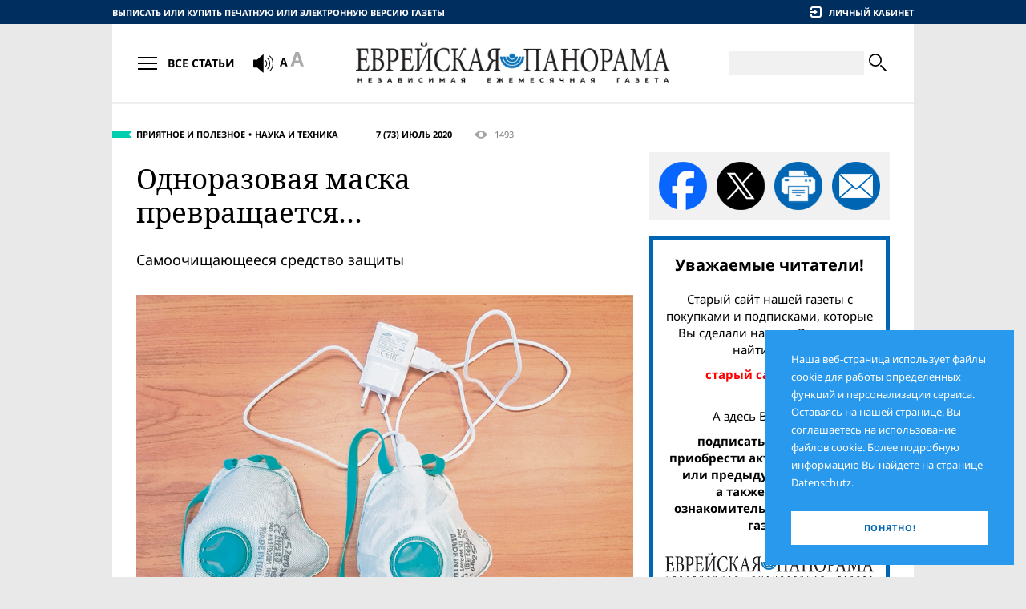

--- FILE ---
content_type: text/html;charset=UTF-8
request_url: https://evrejskaja-panorama.de/article.2020-07.odnorazovaya-maska-prevrashchaetsya.html
body_size: 9437
content:
<!DOCTYPE HTML><html lang="ru"><head><meta http-equiv="Content-Type" content="text/html; charset=UTF-8"><!--

	 - - - - - - - - - - - - -
	| (c) Design/Realisierung |
	|   schleicher-farm.com   |
	| (+49) 176 - 24 11 88 84 |
	| www.schleicher-farm.com |
	 - - - - - - - - - - - - -

--><base data-link="files/" data-root="epanorama/" href="https://evrejskaja-panorama.de/"><meta charset="utf-8"><meta content="telephone=no" name="format-detection"><meta content="IE=edge" http-equiv="X-UA-Compatible"><meta content="width=device-width, initial-scale=1.0" name="viewport"><link href="/apple-touch-icon.png" rel="apple-touch-icon" sizes="180x180"><link href="/favicon-32x32.png" rel="icon" sizes="32x32" type="image/png"><link href="/favicon-16x16.png" rel="icon" sizes="16x16" type="image/png"><link href="/site.webmanifest" rel="manifest"><meta content="#da532c" name="msapplication-TileColor"><meta content="#ffffff" name="theme-color"><link href="epanorama/css/fontfiles.css?v=202512201230" rel="stylesheet" type="text/css"><link href="epanorama/css/style.css?v=202512201230" rel="stylesheet" type="text/css"><link href="epanorama/css/print.css?v=202512201230" media="print" rel="stylesheet" type="text/css"><title>Еврейская панорама :: 7 (73) Июль 2020 :: Одноразовая маска превращается…</title><meta name="keywords" content=""><meta content="https://evrejskaja-panorama.de/article.2020-07.odnorazovaya-maska-prevrashchaetsya.html" property="og:url"><meta content="website" property="og:type"><meta property="og:title" content="Еврейская панорама :: 7 (73) Июль 2020 :: Одноразовая маска превращается…"><meta content="https://evrejskaja-panorama.de/files/epanorama.model.Article/image/30/01/wissen-2.jpg" property="og:image"><meta content="1000" property="og:image:width"><meta content="800" property="og:image:height"><meta name="description" content=""><script src="epanorama/js/libs/jquery.min.js?v=202512201230"></script><script src="epanorama/js/libs/init_libs.min.js?v=202512201230"></script><!-- Global site tag (gtag.js) - Google Analytics -->
<script async src="https://www.googletagmanager.com/gtag/js?id=UA-144180057-1"></script>
<script>
  window.dataLayer = window.dataLayer || [];
  function gtag(){dataLayer.push(arguments);}
  gtag('js', new Date());

  gtag('config', 'UA-144180057-1');
</script></head><body><div class="container"><div class="containerInner"><main><div class="layout1"><div class="layoutSpan"><div class="fullArticle_lock"><div class="fullArticleInfo fullArticleInfo_teal"><div class="fullArticleInfo__topics"><a href="rubric.priyatnoe-i-poleznoe.html" title="">Приятное и полезное</a><a href="rubric.nauka-i-tehnika.html" title="">Наука и техника</a></div><a class="fullArticleInfo__timestamp" href="issue.2020-07.html">7 (73) Июль 2020</a><div class="fullArticleInfo__views" title="Просмотры"><i class="icon-eye"></i> 1493</div></div><h1>Одноразовая маска превращается…</h1><div class="leadText"><p>Самоочищающееся средство защиты</p></div><div class="fullArticle__image"><img alt="" src="files/epanorama.model.Article/image/30/01/wissen-2.jpg"><p><span>©  The Technion </span></p></div><p>Израильский ученый Яир Эйн-Эли изобрел технологию, которая обеспечивает очищение защитной маски с помощью зарядного устройства мобильного телефона. Разработчик подал в США патентную заявку на свою инновацию, которая, по его словам, повысит уровень гигиены и поможет справиться с дефицитом индивидуальных средств защиты. Согласно опросу, недавно проведенному Washington Post, около 66% американских работников здравоохранения заявили, что на их рабочих местах не хватает масок, наиболее пригодных для защиты от коронавируса.</p>
<p>Эйн-Эли, декан факультета материаловедения и инженерии Израильского технологического института «Технион», говорит: «Наша идея может превратить маски из одноразовых предметов в гаджеты, которые люди смогут самостоятельно очищать. Это значит, что защитные средства не придется регулярно менять, а их большие запасы больницам уже не понадобятся». Ученый оценил, что его принцип очистки повысит стоимость маски приблизительно на 3 шекеля (77 евроцентов).</p>
<p>За основу самоочищающегося средства индивидуальной защиты лица взята обычная маска. Но ее оснастили разъемом для подключения к USB-кабелю. Он нужен для подвода электропитания вмонтированного в маску нагревательного элемента, который разогревается до такой степени, чтобы уничтожить микробы или вирусы. По словам Эйн-Эли, это единственная модификация обычной маски, позволяющая сделать ее самоочищающейся.</p>

<p>Он поясняет: «Мы вставили в средство защиты нагревательный элемент из углеродного волокна и подключили его к источнику энергии при помощи USB-разъема, как это делают при зарядке мобильного телефона. Элемент сможет нагревать маску до 65–70°C, при этом прогревается все, что впитали ее слои». Для очистки маски достаточно цикла нагрева продолжительностью 15–30 минут. Разработчик гарантирует: «Если вы находитесь в своей машине, то можете просто подключить маску к зарядному устройству прикуривателя, а затем снова ее надеть – она будет как новая».</p>
<p>Эйн-Эли надеется лицензировать технологию для компаний, которые усовершенствуют ею маски класса N95 и выше, предназначенные для медицинских работников. В первую очередь разработчик ориентируется на врачей, которые не могут обойтись без защитных средств, идеально очищенных и надежно функционирующих. После этого ученый планирует представить свою разработку широкой публике.</p>
<p>Эйн-Эли заинтересовался проблемой масок случайно, в марте этого года. Он вспоминает: «Служба UPS принесла мне посылку, и я спросил доставщика, почему он носит маску. Затем я поинтересовался, как долго он ее носит. Оказалось, что четыре дня. Было сразу заметно, что маска использовалось многократно: она действительно была несвежей. Мне сразу стало ясно, что это серьезная проблема».</p>
<p>Эйн-Эли – эксперт в области технологий изготовления аккумуляторов. Изначально он хотел добавить элементы питания к маскам для обеспечения тепловой самоочистки. Но вскоре разработчик понял, что это значительно утяжелит индивидуальное средство защиты, а это пойдет вразрез с регуляционными нормативами. Было бы явно проще разработать технологию для специального зарядного устройства, поскольку тогда Эйн-Эли смог бы выбрать любую мощность. Но он хотел, чтобы маска была удобной, а для этого она должна быть совместима с любым зарядным устройством для мобильного телефона.</p>
<p>Эйн-Эли отметил: «Было очень трудно найти правильное углеродное волокно, которое разогревалось бы до необходимой температуры при выходной мощности USB зарядного устройства 10 Вт. В распоряжении нашей лаборатории 40 типов углеродных волокон. Я анализировал их пригодность на протяжении четырех дней, но так и не нашел подходящие». Но потом Эйн-Эли все же набрел на правильный материал и теперь надеется, что патентная заявка будет одобрена. Он сказал: «Я ожидаю, что моя разработка поможет не только больницам, которые стараются найти оптимальные защитные средства для своих сотрудников, но и окружающей среде, поскольку будет предотвращен выброс множества отработанных защитных масок».</p>
<p> </p>
<p class="author">Сергей ГАВРИЛОВ</p></div></div><div class="layoutSpan"><div class="sideSocialMedia"><a class="share_fb" href="https://www.facebook.com/sharer/sharer.php?u=https%3A%2F%2Fevrejskaja-panorama.de%2Farticle.2020-07.odnorazovaya-maska-prevrashchaetsya.html" target="_blank" title="Поделиться в Фейсбуке"></a><a class="share_x" href="https://x.com/intent/tweet?url=https%3A%2F%2Fevrejskaja-panorama.de%2Farticle.2020-07.odnorazovaya-maska-prevrashchaetsya.html" target="_blank" title="Поделиться в X"></a><a class="share_prn" title="Распечатать статью"></a><a class="share_eml" href="mailto:?subject=7%20%2873%29%20%D0%98%D1%8E%D0%BB%D1%8C%202020&amp;body=https%3A%2F%2Fevrejskaja-panorama.de%2Farticle.2020-07.odnorazovaya-maska-prevrashchaetsya.html" target="_blank" title="Поделиться по e-mail"></a></div><div class="block subscribeBlock">
<p class="h5">Уважаемые читатели!</p>
<p>Старый сайт нашей газеты с покупками и подписками, которые Вы сделали на нем, Вы можете найти здесь:</p>
<a href="http://old.evrejskaja-panorama.de/">
<p><span style="color: red">старый сайт газеты.</span></p>
</a>
<p><br/>А здесь Вы можете:</p>
<a href="shop">
<p><span>подписаться на газету, <br/>приобрести актуальный номер или предыдущие выпуски, <br/>а также заказать ознакомительный экземпляр газеты</span></p>
</a>
<img src="epanorama/i/epanorama.model.Maintxt/logo/23/23/panorama-logo.png" alt=""/>
<p>в печатном или электронном виде</p>
</div><a href="http://juedischerundschau.de/" class="bannerLink" target="_blank"><img src="files/sgwa.plugin.adv.model.Advitem/image/93/43/jr.png" alt=""/></a><form action="https://www.paypal.com/cgi-bin/webscr" method="post" target="_blank">
<input type="hidden" name="cmd" value="_s-xclick" />
<input type="hidden" name="hosted_button_id" value="2N8ABAGZG8MDU" />

<div class="block block_blue donateBlock">
<p>Поддержите своим добровольным взносом единственную независимую русскоязычную еврейскую газету Европы!</p>
<div class="donateBlock__grid">
<button type="submit" class="btn btn_base btn_lblue sbmt" title="Donate with PayPal button">
<span class="btn__body">Пожертвовать</span>
</button>
<img src="epanorama/img/payments.png" alt=""/>
</div>
</div>
<img alt="" border="0" src="https://www.paypal.com/de_DE/i/scr/pixel.gif" width="1" height="1" />
</form><div class="block block_border blockAds"><p class="h6">Реклама</p><div class="blockAds__body"><div class="adblock"><div class="adtext"><a href="https://www.mdais.org/en/donation"><img src="files/sgwa.plugin.adv.model.Advitem/image/95/22/MDA.png" alt=""/></a></div></div><script async src="//pagead2.googlesyndication.com/pagead/js/adsbygoogle.js"></script>
<!-- ep-270x270 -->
<ins class="adsbygoogle"
     style="display:inline-block;width:270px;height:270px"
     data-ad-client="ca-pub-3725259938516243"
     data-ad-slot="7497607610"></ins>
<script>
(adsbygoogle = window.adsbygoogle || []).push({});
</script></div></div></div></div><hr><div class="sectionHead"><dl class="ribbon ribbon_big ribbon_teal"><dt><a href="rubric.priyatnoe-i-poleznoe.html" title="">Приятное и полезное</a></dt><dd></dd></dl><div class="sectionHeadTopics"><p class="sectionHeadTopics__title">Приятное и полезное</p><nav class="sectionHeadTopics__nav"><a href="rubric.spravochnoe-byuro.html" title="">Справочное бюро</a><a href="rubric.nauka-i-tehnika.html" title="">Наука и техника</a><a href="rubric.zdorov-e.html" title="">Здоровье</a><a href="rubric.ohota-k-peremene-mest.html" title="">Охота к перемене мест</a><a href="rubric.sport.html" title="">Спорт</a></nav></div></div><div class="articles"><div class="article"><a class="article__img" href="article.2026-02.tabletka-ot-holesterina.html"><img alt="Таблетка от холестерина" src="files/th/epanorama.model.Article/image/77/95/20030217.jpg"></a><p class="article__timestamp">Февраль 2026</p><p class="article__title"><a href="article.2026-02.tabletka-ot-holesterina.html">Таблетка от холестерина</a></p><p>Демократизация мер спасения от инфаркта и инсульта</p></div><div class="article"><a class="article__img" href="article.2026-02.tromb-v-legkih-situacia-tazelaa.html"><img alt="Тромб в легких&nbsp;– ситуация тяжелая" src="epanorama/img/article_placeholder.jpg"></a><p class="article__timestamp">Февраль 2026</p><p class="article__title"><a href="article.2026-02.tromb-v-legkih-situacia-tazelaa.html">Тромб в легких&nbsp;– ситуация тяжелая</a></p><p></p></div><div class="article"><a class="article__img" href="article.2026-02.bez-bumagi-i-cernil.html"><img alt="Без бумаги и чернил" src="files/th/epanorama.model.Article/image/59/10/steuer.jpg"></a><p class="article__timestamp">Февраль 2026</p><p class="article__title"><a href="article.2026-02.bez-bumagi-i-cernil.html">Без бумаги и чернил</a></p><p>Справка о начисленных налогах пойдет другим путем</p></div><div class="article"><a class="article__img" href="article.2026-02.elektronnaa-sigareta-i-mobilnyj-telefon.html"><img alt="Электронная сигарета и мобильный телефон" src="epanorama/img/article_placeholder.jpg"></a><p class="article__timestamp">Февраль 2026</p><p class="article__title"><a href="article.2026-02.elektronnaa-sigareta-i-mobilnyj-telefon.html">Электронная сигарета и мобильный телефон</a></p><p></p></div><div class="article"><a class="article__img" href="article.2026-02.desat-vaznyh-otkrytij-2025-g.html"><img alt="Десять важных открытий 2025&nbsp;г." src="files/th/epanorama.model.Article/image/35/39/140_Wissen_01.jpg"></a><p class="article__timestamp">Февраль 2026</p><p class="article__title"><a href="article.2026-02.desat-vaznyh-otkrytij-2025-g.html">Десять важных открытий 2025&nbsp;г.</a></p><p>Достижения Еврейского университета в Иерусалиме</p></div><div class="article"><a class="article__img" href="article.2026-01.vitamin-dla-mozga.html"><img alt="Витамин для мозга" src="files/th/epanorama.model.Article/image/19/60/viramin.jpg"></a><p class="article__timestamp">Январь 2026</p><p class="article__title"><a href="article.2026-01.vitamin-dla-mozga.html">Витамин для мозга</a></p><p>Путь к сознанию лежит через желудок?</p></div><div class="article"><a class="article__img" href="article.2026-01.infarkt-v-prologe.html"><img alt="Инфаркт в прологе" src="epanorama/img/article_placeholder.jpg"></a><p class="article__timestamp">Январь 2026</p><p class="article__title"><a href="article.2026-01.infarkt-v-prologe.html">Инфаркт в прологе</a></p><p></p></div><div class="article"><a class="article__img" href="article.2026-01.pominki-po-dsl.html"><img alt="Поминки по DSL" src="files/th/epanorama.model.Article/image/34/90/IS09AI8DC.jpg"></a><p class="article__timestamp">Январь 2026</p><p class="article__title"><a href="article.2026-01.pominki-po-dsl.html">Поминки по DSL</a></p><p>Когда их заказывать и как не прогадать</p></div><div class="article"><a class="article__img" href="article.2026-01.cistota-zalog-pravovyh-sporov.html"><img alt="Чистота&nbsp;– залог правовых споров" src="epanorama/img/article_placeholder.jpg"></a><p class="article__timestamp">Январь 2026</p><p class="article__title"><a href="article.2026-01.cistota-zalog-pravovyh-sporov.html">Чистота&nbsp;– залог правовых споров</a></p><p></p></div><div class="article"><a class="article__img" href="article.2026-01.vdohnovlennye-zul-vernom.html"><img alt="Вдохновленные Жюль Верном" src="files/th/epanorama.model.Article/image/62/02/139_Wissen.jpg"></a><p class="article__timestamp">Январь 2026</p><p class="article__title"><a href="article.2026-01.vdohnovlennye-zul-vernom.html">Вдохновленные Жюль Верном</a></p><p>Электромагнитная система для запуска грузов в космос</p></div><div class="article"><a class="article__img" href="article.2026-01.raskryt-vse-tajny-genoma.html"><img alt="Раскрыть все тайны генома" src="epanorama/img/article_placeholder.jpg"></a><p class="article__timestamp">Январь 2026</p><p class="article__title"><a href="article.2026-01.raskryt-vse-tajny-genoma.html">Раскрыть все тайны генома</a></p><p>Искусственный интеллект для генетики</p></div><div class="article"><a class="article__img" href="article.2025-12.ustal-kak-sobaka.html"><img alt="«Устал, как собака!»" src="files/th/epanorama.model.Article/image/97/75/20250115.jpg"></a><p class="article__timestamp">Декабрь 2025</p><p class="article__title"><a href="article.2025-12.ustal-kak-sobaka.html">«Устал, как собака!»</a></p><p>Что это может означать в возрасте за 60?</p></div></div></main><header class="header"><div class="row"><div class="headerGrid1"><div class="gridSpan"><a class="header__buyLink-m" href="shop/" title="Выписать или купить печатную или электронную версию газеты">Газетный киоск</a><a class="header__buyLink-dt" href="shop/" title="Выписать или купить печатную или электронную версию газеты">Выписать или купить печатную или электронную версию газеты</a></div><div class="gridSpan"><div class="headerUserbar"><div class="headerUserbar__item headerUserbar__signin"><i class="icon-enter"></i><span>Личный кабинет</span></div><form action="fh.json" class="form formLogin header__login" data-async="" method="post"><input name="form" type="hidden" value="epanorama.form.LoginForm"><div class="field frm_email" data-placeholder="E-Mail"><input name="email" type="text"></div><div class="field frm_password" data-placeholder="Пароль"><input name="password" type="password"></div><a class="formLogin__remindPwd" href="account/remember.html">Забыли пароль?</a><input class="hsu" name="submit" type="submit"><a class="btn btn_base btn_lblue sbmt"><span class="btn__body">Войти</span></a></form></div></div></div></div><div class="headerGrid2"><div class="gridSpan"><dl class="btnArticlesNav"><dt><div class="btnArticlesNav__top"></div><div class="btnArticlesNav__btm"></div></dt><dd>Все статьи</dd></dl><div class="header__screenRead"><link href="//vrweb15.linguatec.org/VoiceReaderWeb15User/player20/styles/black/player_skin.css" rel="stylesheet" type="text/css" />

<script type="text/javascript"><!--
vrweb_customerid='11584';
vrweb_player_form='1';
vrweb_player_type='hover';
vrweb_player_color='black';
vrweb_guilang='en';
vrweb_icon='00';
vrweb_iconcolor='black';
vrweb_lang='ru-RU';
//--></script>
<script type="text/javascript" charset="UTF-8" src="//vrweb15.linguatec.org/VoiceReaderWeb15User/player20/scripts/readpremium20.js"></script>
<i class="icon-sound"></i></div><div class="header__fontsize"><i class="icon-fontSize"></i></div></div><div class="gridSpan"><div class="header__logo"><a aria-label="Еврейская Панорама" href=""><img alt="" src="files/epanorama.model.Maintxt/logo/23/23/panorama-logo.png"></a></div></div><div class="gridSpan"><form action="search/" class="headerSearch" method="get"><div class="headerSearch__toggle"><i class="icon-zoom"></i></div><div class="headerSearch__body"><div class="headerSearch__field"><input name="q" type="text" value=""></div><button type="submit"><i class="icon-zoom"></i></button></div></form></div></div><nav class="articlesNav header__nav"><div class="articlesNav__wrapper"><div class="articlesNav__body"><ul class="articlesNav__l1"><li><a href="archive.html"><span>Номера газеты</span></a><ul class="articlesNav__l2"><li><a href="issue.2026-02.html" title=""><span>2 (140) Февраль 2026</span></a></li><li><a href="issue.2026-01.html" title=""><span>1 (139) Январь 2026</span></a></li><li><a href="issue.2025-12.html" title=""><span>12 (138) Декабрь 2025</span></a></li><li><a href="issue.2025-11.html" title=""><span>11 (137) Ноябрь 2025</span></a></li><li><a href="issue.2025-10.html" title=""><span>10 (136) Октябрь 2025</span></a></li><li><a href="issue.2025-09.html" title=""><span>9 (135) Сентябрь 2025</span></a></li><li><a href="issue.2025-08.html" title=""><span>8 (134) Август 2025</span></a></li><li><a href="issue.2025-07.html" title=""><span>7 (133) Июль 2025</span></a></li><li><a href="issue.2025-06.html" title=""><span>6 (132) Июнь 2025</span></a></li><li><a href="issue.2025-05.html" title=""><span>5 (131) Май 2025</span></a></li></ul></li><li><a href="archive.html"><span>Все номера газеты</span></a></li></ul><ul class="articlesNav__l1"><li><a href="rubric.politika-i-obshestvo.html" title=""><span>Политика и общество</span></a><ul class="articlesNav__l2"><li><a href="rubric.mir.html" title=""><span>Мир</span></a></li><li><a href="rubric.germaniya.html" title=""><span>Германия</span></a></li><li><a href="rubric.izrail.html" title=""><span>Израиль</span></a></li><li><a href="rubric.postsovetskoe-prostranstvo.html" title=""><span>Постсоветское пространство</span></a></li><li><a href="rubric..html" title=""><span>Диаспора</span></a></li></ul></li><li><a href="rubric.daty-i-lyudi.html" title=""><span>Даты и люди</span></a><ul class="articlesNav__l2"><li><a href="rubric.vremena-i-imena.html" title=""><span>Времена и имена</span></a></li><li><a href="rubric.vstrecha-dlya-vas.html" title=""><span>Встреча для вас</span></a></li><li><a href="rubric.lichnost.html" title=""><span>Личность</span></a></li><li><a href="rubric.kalendar.html" title=""><span>Календарь</span></a></li></ul></li><li><a href="rubric.istoriya-i-sovremennost.html" title=""><span>История и современность</span></a></li><li><a href="rubric.kultura-i-iskusstvo.html" title=""><span>Культура и искусство</span></a><ul class="articlesNav__l2"><li><a href="rubric.knizhnaya-polka.html" title=""><span>Книжная полка</span></a></li><li><a href="rubric.kul-tura.html" title=""><span>Культура</span></a></li><li><a href="rubric.prezentatsiya.html" title=""><span>Презентация</span></a></li></ul></li><li><a href="rubric.vera-i-traditsiya.html" title=""><span>Вера и традиция</span></a><ul class="articlesNav__l2"><li><a href="rubric.nedelnye-chteniya-tory.html" title=""><span>Недельные чтения Торы</span></a></li><li><a href="rubric.obschinnaya-zhizn.html" title=""><span>Общинная жизнь</span></a></li></ul></li><li><a href="rubric.priyatnoe-i-poleznoe.html" title=""><span>Приятное и полезное</span></a><ul class="articlesNav__l2"><li><a href="rubric.spravochnoe-byuro.html" title=""><span>Справочное бюро</span></a></li><li><a href="rubric.nauka-i-tehnika.html" title=""><span>Наука и техника</span></a></li><li><a href="rubric.zdorov-e.html" title=""><span>Здоровье</span></a></li><li><a href="rubric.ohota-k-peremene-mest.html" title=""><span>Охота к перемене мест</span></a></li><li><a href="rubric.sport.html" title=""><span>Спорт</span></a></li></ul></li><li><a href="rubric.chitateli-i-pisateli.html" title=""><span>Читатели и писатели</span></a><ul class="articlesNav__l2"><li><a href="rubric.est-mnenie.html" title=""><span>Есть мнение</span></a></li><li><a href="rubric.pisma.html" title=""><span>Письма</span></a></li><li><a href="rubric.tvorchestvo-chitateley.html" title=""><span>Творчество читателей</span></a></li></ul></li><li><a href="rubric.smeh-i-greh.html" title=""><span>Смех и грех</span></a><ul class="articlesNav__l2"><li><a href="rubric.jumor.html" title=""><span>Юмор</span></a></li><li><a href="rubric.dosug.html" title=""><span>Досуг</span></a></li></ul></li></ul></div></div></nav></header><footer class="footer"><div class="footer_bloa"></div><div class="footerGrid1"><div class="gridSpan"><p class="footer__heading">Рубрики</p><ul class="footerNav"><li><a href="rubric.kolonka-redaktora.html" title=""><span>Колонка издателя</span></a></li><li><a href="rubric.politika-i-obshestvo.html" title=""><span>Политика и общество</span></a></li><li><a href="rubric.daty-i-lyudi.html" title=""><span>Даты и люди</span></a></li><li><a href="rubric.istoriya-i-sovremennost.html" title=""><span>История и современность</span></a></li><li><a href="rubric.kultura-i-iskusstvo.html" title=""><span>Культура и искусство</span></a></li><li><a href="rubric.vera-i-traditsiya.html" title=""><span>Вера и традиция</span></a></li><li><a href="rubric.priyatnoe-i-poleznoe.html" title=""><span>Приятное и полезное</span></a></li><li><a href="rubric.chitateli-i-pisateli.html" title=""><span>Читатели и писатели</span></a></li><li><a href="rubric.smeh-i-greh.html" title=""><span>Смех и грех</span></a></li></ul></div><div class="gridSpan"><p class="footer__heading">Сервис</p><ul class="footerNav"><li><a href="service/evrejskaja-panorama.html" title="О нас">О нас</a></li><li><a href="service/abonnement.html" title="">Подписка и покупка</a></li><li><a href="service/kooperation.html" title="Сотрудничество">Сотрудничество</a></li><li><a href="service/werbung.html" title="Реклама">Реклама</a></li><li><a href="service/faq.html" title="FAQ">FAQ</a></li><li><a href="service/partner.html" title="Партнёры">Партнёры</a></li><li><a href="service/kontakt.html" title="Контакт">Контакт</a></li></ul></div><div class="gridSpan"><p class="footer__heading">Подписаться на рассылку</p><form action="fh.json" class="form footerSubscribe" data-async="" method="post"><input name="form" type="hidden" value="epanorama.form.Subscribe"><div class="form__content"><div class="footerSubscribe__row"><div class="field frm_email" data-placeholder="Ваш e-mail"><input name="email" type="text" value=""></div></div><div class="footerSubscribe__row"><div class="field field_cp frm frm_hgpe" data-placeholder="Код безопасности"><img alt="" src="jsahdsf.png"><input name="hgpe" type="text"></div><button class="btn btn_base btn_blue sbmt" type="submit"><span class="btn__body">Подписаться</span></button></div><p class="footerSubscribe__note">* Время от времени мы рассылаем новости нашим подписчикам. Информацию о правилах пользования этим сервисом, а также об удалении персональной информации Вы найдете на странице <a href="info/datenschutz.html" target="blank">Datenschutzerklärung.</a></p></div><div class="formMessages"><div class="formMessages__item"><h3>Спасибо!</h3><p>На адрес Вашей электронной почты было выслано письмо с инструкцией для подтверждения.</p></div></div></form><div class="footer__socialMedia"><p class="footer__heading">Мы в соцсетях</p><a href="https://www.facebook.com/evrejskaja/" target="_blank" title="«Еврейская панорама» в Facebook"><i class="icon-facebook"></i></a><a href="https://twitter.com/evrejskaja" target="_blank" title="«Еврейская панорама» в Twitter"><i class="icon-twitter"></i></a></div></div></div><div class="footer__row"><div class="footerGrid2"><div class="gridSpan"><p class="footer__copyright">© 2026 Еврейская Панорама. Все права защищены</p></div><div class="gridSpan"><nav class="footerNav1"><a href="info/agb.html" title="AGB">AGB</a><a href="info/datenschutz.html" title="Datenschutz">Datenschutz</a><a href="info/impressum.html" title="Impressum">Impressum</a></nav></div><div class="gridSpan"><a class="footer__sitedev" href="https://schleicher-farm.com/" target="_blank" title="Студия дизайна и веб-разработок. Берлин."><i class="icon-schleicher-farm"></i></a></div></div></div></footer></div></div><div class="cookiesInfo">Наша веб-страница использует файлы cookie для работы определенных функций и персонализации сервиса. Оставаясь на нашей странице, Вы соглашаетесь на использование файлов cookie. Более подробную информацию Вы найдете на странице <a href="info/datenschutz.html">Datenschutz</a>.<div class="btn btn_base"><span class="btn__body">Понятно!</span></div></div><script>svgLoader.load({sprite: {prefix: 'icon-', file: $('base').data('root')+'img/sprites.svg'}});</script><script src="epanorama/js/libs/libs.min.js?v=202512201230"></script><script src="epanorama/js/app.js?v=202512201230"></script></body></html>

--- FILE ---
content_type: text/html; charset=utf-8
request_url: https://www.google.com/recaptcha/api2/aframe
body_size: 265
content:
<!DOCTYPE HTML><html><head><meta http-equiv="content-type" content="text/html; charset=UTF-8"></head><body><script nonce="04EEMt1alb0F1DERjsJafw">/** Anti-fraud and anti-abuse applications only. See google.com/recaptcha */ try{var clients={'sodar':'https://pagead2.googlesyndication.com/pagead/sodar?'};window.addEventListener("message",function(a){try{if(a.source===window.parent){var b=JSON.parse(a.data);var c=clients[b['id']];if(c){var d=document.createElement('img');d.src=c+b['params']+'&rc='+(localStorage.getItem("rc::a")?sessionStorage.getItem("rc::b"):"");window.document.body.appendChild(d);sessionStorage.setItem("rc::e",parseInt(sessionStorage.getItem("rc::e")||0)+1);localStorage.setItem("rc::h",'1769665975104');}}}catch(b){}});window.parent.postMessage("_grecaptcha_ready", "*");}catch(b){}</script></body></html>